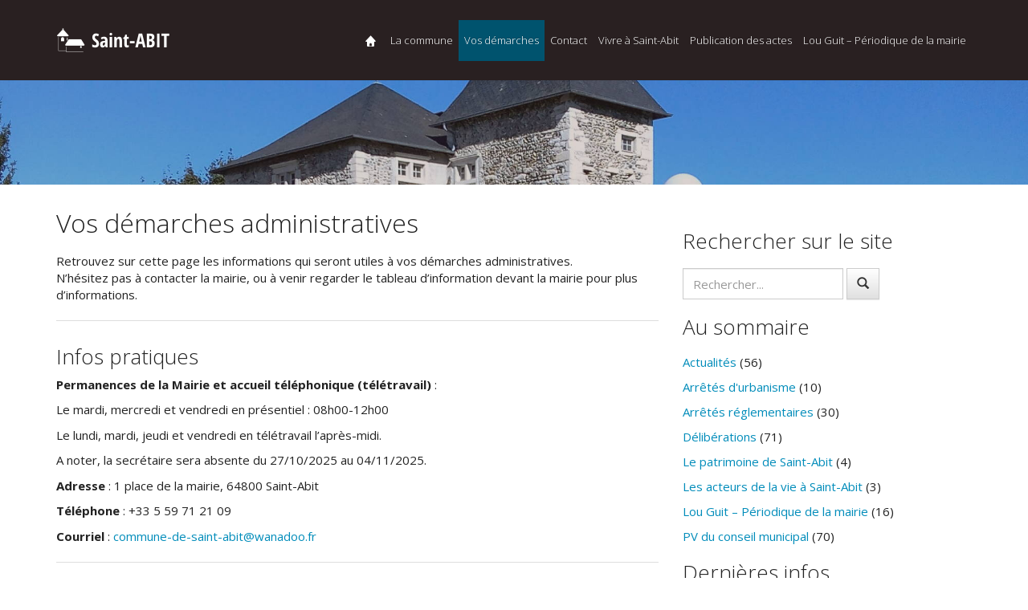

--- FILE ---
content_type: text/html; charset=UTF-8
request_url: https://saint-abit.fr/vos-demarches-administratives/
body_size: 11356
content:
<!DOCTYPE html>
<html>
<head>
		<meta charset="UTF-8" />
	<meta http-equiv="X-UA-Compatible" content="IE=edge,chrome=1">
	<meta name="viewport" content="width=device-width, initial-scale=1.0">

	<!--title>Vos démarches administratives | </title-->
	<title>Vos démarches administratives  |  Site officiel de la commune de Saint-Abit</title>

		    <meta name="description" content="Site officiel de la Commune de Saint-Abit (64800) : infos, actualités, PV des conseils, patrimoine, vie associative, Numéros de Lou Guit" />
	
	<meta name="author" content="Commune de Saint-Abit, Pyrénées Atlantiques (64)">
	<meta property="og:site_name" content="Site officiel de la Commune de Saint-Abit (64800)">
	<meta http-equiv="cleartype" content="on">
	<link rel="shortcut icon" href="https://saint-abit.fr/wp-content/themes/mytheme/favicon.png">
    <!-- Custom styles for this template -->
	<link href="https://saint-abit.fr/wp-content/themes/mytheme/style.css" rel="stylesheet">
	 <!--[if lt IE 9]>
       <script>
          document.createElement('figure');
       </script>
      <![endif]-->
		<meta name='robots' content='max-image-preview:large' />
<link rel='dns-prefetch' href='//code.jquery.com' />
<link rel="alternate" title="oEmbed (JSON)" type="application/json+oembed" href="https://saint-abit.fr/wp-json/oembed/1.0/embed?url=https%3A%2F%2Fsaint-abit.fr%2Fvos-demarches-administratives%2F" />
<link rel="alternate" title="oEmbed (XML)" type="text/xml+oembed" href="https://saint-abit.fr/wp-json/oembed/1.0/embed?url=https%3A%2F%2Fsaint-abit.fr%2Fvos-demarches-administratives%2F&#038;format=xml" />
<style id='wp-img-auto-sizes-contain-inline-css' type='text/css'>
img:is([sizes=auto i],[sizes^="auto," i]){contain-intrinsic-size:3000px 1500px}
/*# sourceURL=wp-img-auto-sizes-contain-inline-css */
</style>
<style id='wp-emoji-styles-inline-css' type='text/css'>

	img.wp-smiley, img.emoji {
		display: inline !important;
		border: none !important;
		box-shadow: none !important;
		height: 1em !important;
		width: 1em !important;
		margin: 0 0.07em !important;
		vertical-align: -0.1em !important;
		background: none !important;
		padding: 0 !important;
	}
/*# sourceURL=wp-emoji-styles-inline-css */
</style>
<style id='wp-block-library-inline-css' type='text/css'>
:root{--wp-block-synced-color:#7a00df;--wp-block-synced-color--rgb:122,0,223;--wp-bound-block-color:var(--wp-block-synced-color);--wp-editor-canvas-background:#ddd;--wp-admin-theme-color:#007cba;--wp-admin-theme-color--rgb:0,124,186;--wp-admin-theme-color-darker-10:#006ba1;--wp-admin-theme-color-darker-10--rgb:0,107,160.5;--wp-admin-theme-color-darker-20:#005a87;--wp-admin-theme-color-darker-20--rgb:0,90,135;--wp-admin-border-width-focus:2px}@media (min-resolution:192dpi){:root{--wp-admin-border-width-focus:1.5px}}.wp-element-button{cursor:pointer}:root .has-very-light-gray-background-color{background-color:#eee}:root .has-very-dark-gray-background-color{background-color:#313131}:root .has-very-light-gray-color{color:#eee}:root .has-very-dark-gray-color{color:#313131}:root .has-vivid-green-cyan-to-vivid-cyan-blue-gradient-background{background:linear-gradient(135deg,#00d084,#0693e3)}:root .has-purple-crush-gradient-background{background:linear-gradient(135deg,#34e2e4,#4721fb 50%,#ab1dfe)}:root .has-hazy-dawn-gradient-background{background:linear-gradient(135deg,#faaca8,#dad0ec)}:root .has-subdued-olive-gradient-background{background:linear-gradient(135deg,#fafae1,#67a671)}:root .has-atomic-cream-gradient-background{background:linear-gradient(135deg,#fdd79a,#004a59)}:root .has-nightshade-gradient-background{background:linear-gradient(135deg,#330968,#31cdcf)}:root .has-midnight-gradient-background{background:linear-gradient(135deg,#020381,#2874fc)}:root{--wp--preset--font-size--normal:16px;--wp--preset--font-size--huge:42px}.has-regular-font-size{font-size:1em}.has-larger-font-size{font-size:2.625em}.has-normal-font-size{font-size:var(--wp--preset--font-size--normal)}.has-huge-font-size{font-size:var(--wp--preset--font-size--huge)}.has-text-align-center{text-align:center}.has-text-align-left{text-align:left}.has-text-align-right{text-align:right}.has-fit-text{white-space:nowrap!important}#end-resizable-editor-section{display:none}.aligncenter{clear:both}.items-justified-left{justify-content:flex-start}.items-justified-center{justify-content:center}.items-justified-right{justify-content:flex-end}.items-justified-space-between{justify-content:space-between}.screen-reader-text{border:0;clip-path:inset(50%);height:1px;margin:-1px;overflow:hidden;padding:0;position:absolute;width:1px;word-wrap:normal!important}.screen-reader-text:focus{background-color:#ddd;clip-path:none;color:#444;display:block;font-size:1em;height:auto;left:5px;line-height:normal;padding:15px 23px 14px;text-decoration:none;top:5px;width:auto;z-index:100000}html :where(.has-border-color){border-style:solid}html :where([style*=border-top-color]){border-top-style:solid}html :where([style*=border-right-color]){border-right-style:solid}html :where([style*=border-bottom-color]){border-bottom-style:solid}html :where([style*=border-left-color]){border-left-style:solid}html :where([style*=border-width]){border-style:solid}html :where([style*=border-top-width]){border-top-style:solid}html :where([style*=border-right-width]){border-right-style:solid}html :where([style*=border-bottom-width]){border-bottom-style:solid}html :where([style*=border-left-width]){border-left-style:solid}html :where(img[class*=wp-image-]){height:auto;max-width:100%}:where(figure){margin:0 0 1em}html :where(.is-position-sticky){--wp-admin--admin-bar--position-offset:var(--wp-admin--admin-bar--height,0px)}@media screen and (max-width:600px){html :where(.is-position-sticky){--wp-admin--admin-bar--position-offset:0px}}

/*# sourceURL=wp-block-library-inline-css */
</style><style id='wp-block-heading-inline-css' type='text/css'>
h1:where(.wp-block-heading).has-background,h2:where(.wp-block-heading).has-background,h3:where(.wp-block-heading).has-background,h4:where(.wp-block-heading).has-background,h5:where(.wp-block-heading).has-background,h6:where(.wp-block-heading).has-background{padding:1.25em 2.375em}h1.has-text-align-left[style*=writing-mode]:where([style*=vertical-lr]),h1.has-text-align-right[style*=writing-mode]:where([style*=vertical-rl]),h2.has-text-align-left[style*=writing-mode]:where([style*=vertical-lr]),h2.has-text-align-right[style*=writing-mode]:where([style*=vertical-rl]),h3.has-text-align-left[style*=writing-mode]:where([style*=vertical-lr]),h3.has-text-align-right[style*=writing-mode]:where([style*=vertical-rl]),h4.has-text-align-left[style*=writing-mode]:where([style*=vertical-lr]),h4.has-text-align-right[style*=writing-mode]:where([style*=vertical-rl]),h5.has-text-align-left[style*=writing-mode]:where([style*=vertical-lr]),h5.has-text-align-right[style*=writing-mode]:where([style*=vertical-rl]),h6.has-text-align-left[style*=writing-mode]:where([style*=vertical-lr]),h6.has-text-align-right[style*=writing-mode]:where([style*=vertical-rl]){rotate:180deg}
/*# sourceURL=https://saint-abit.fr/wp-includes/blocks/heading/style.min.css */
</style>
<style id='wp-block-paragraph-inline-css' type='text/css'>
.is-small-text{font-size:.875em}.is-regular-text{font-size:1em}.is-large-text{font-size:2.25em}.is-larger-text{font-size:3em}.has-drop-cap:not(:focus):first-letter{float:left;font-size:8.4em;font-style:normal;font-weight:100;line-height:.68;margin:.05em .1em 0 0;text-transform:uppercase}body.rtl .has-drop-cap:not(:focus):first-letter{float:none;margin-left:.1em}p.has-drop-cap.has-background{overflow:hidden}:root :where(p.has-background){padding:1.25em 2.375em}:where(p.has-text-color:not(.has-link-color)) a{color:inherit}p.has-text-align-left[style*="writing-mode:vertical-lr"],p.has-text-align-right[style*="writing-mode:vertical-rl"]{rotate:180deg}
/*# sourceURL=https://saint-abit.fr/wp-includes/blocks/paragraph/style.min.css */
</style>
<style id='global-styles-inline-css' type='text/css'>
:root{--wp--preset--aspect-ratio--square: 1;--wp--preset--aspect-ratio--4-3: 4/3;--wp--preset--aspect-ratio--3-4: 3/4;--wp--preset--aspect-ratio--3-2: 3/2;--wp--preset--aspect-ratio--2-3: 2/3;--wp--preset--aspect-ratio--16-9: 16/9;--wp--preset--aspect-ratio--9-16: 9/16;--wp--preset--color--black: #000000;--wp--preset--color--cyan-bluish-gray: #abb8c3;--wp--preset--color--white: #ffffff;--wp--preset--color--pale-pink: #f78da7;--wp--preset--color--vivid-red: #cf2e2e;--wp--preset--color--luminous-vivid-orange: #ff6900;--wp--preset--color--luminous-vivid-amber: #fcb900;--wp--preset--color--light-green-cyan: #7bdcb5;--wp--preset--color--vivid-green-cyan: #00d084;--wp--preset--color--pale-cyan-blue: #8ed1fc;--wp--preset--color--vivid-cyan-blue: #0693e3;--wp--preset--color--vivid-purple: #9b51e0;--wp--preset--gradient--vivid-cyan-blue-to-vivid-purple: linear-gradient(135deg,rgb(6,147,227) 0%,rgb(155,81,224) 100%);--wp--preset--gradient--light-green-cyan-to-vivid-green-cyan: linear-gradient(135deg,rgb(122,220,180) 0%,rgb(0,208,130) 100%);--wp--preset--gradient--luminous-vivid-amber-to-luminous-vivid-orange: linear-gradient(135deg,rgb(252,185,0) 0%,rgb(255,105,0) 100%);--wp--preset--gradient--luminous-vivid-orange-to-vivid-red: linear-gradient(135deg,rgb(255,105,0) 0%,rgb(207,46,46) 100%);--wp--preset--gradient--very-light-gray-to-cyan-bluish-gray: linear-gradient(135deg,rgb(238,238,238) 0%,rgb(169,184,195) 100%);--wp--preset--gradient--cool-to-warm-spectrum: linear-gradient(135deg,rgb(74,234,220) 0%,rgb(151,120,209) 20%,rgb(207,42,186) 40%,rgb(238,44,130) 60%,rgb(251,105,98) 80%,rgb(254,248,76) 100%);--wp--preset--gradient--blush-light-purple: linear-gradient(135deg,rgb(255,206,236) 0%,rgb(152,150,240) 100%);--wp--preset--gradient--blush-bordeaux: linear-gradient(135deg,rgb(254,205,165) 0%,rgb(254,45,45) 50%,rgb(107,0,62) 100%);--wp--preset--gradient--luminous-dusk: linear-gradient(135deg,rgb(255,203,112) 0%,rgb(199,81,192) 50%,rgb(65,88,208) 100%);--wp--preset--gradient--pale-ocean: linear-gradient(135deg,rgb(255,245,203) 0%,rgb(182,227,212) 50%,rgb(51,167,181) 100%);--wp--preset--gradient--electric-grass: linear-gradient(135deg,rgb(202,248,128) 0%,rgb(113,206,126) 100%);--wp--preset--gradient--midnight: linear-gradient(135deg,rgb(2,3,129) 0%,rgb(40,116,252) 100%);--wp--preset--font-size--small: 13px;--wp--preset--font-size--medium: 20px;--wp--preset--font-size--large: 36px;--wp--preset--font-size--x-large: 42px;--wp--preset--spacing--20: 0.44rem;--wp--preset--spacing--30: 0.67rem;--wp--preset--spacing--40: 1rem;--wp--preset--spacing--50: 1.5rem;--wp--preset--spacing--60: 2.25rem;--wp--preset--spacing--70: 3.38rem;--wp--preset--spacing--80: 5.06rem;--wp--preset--shadow--natural: 6px 6px 9px rgba(0, 0, 0, 0.2);--wp--preset--shadow--deep: 12px 12px 50px rgba(0, 0, 0, 0.4);--wp--preset--shadow--sharp: 6px 6px 0px rgba(0, 0, 0, 0.2);--wp--preset--shadow--outlined: 6px 6px 0px -3px rgb(255, 255, 255), 6px 6px rgb(0, 0, 0);--wp--preset--shadow--crisp: 6px 6px 0px rgb(0, 0, 0);}:where(.is-layout-flex){gap: 0.5em;}:where(.is-layout-grid){gap: 0.5em;}body .is-layout-flex{display: flex;}.is-layout-flex{flex-wrap: wrap;align-items: center;}.is-layout-flex > :is(*, div){margin: 0;}body .is-layout-grid{display: grid;}.is-layout-grid > :is(*, div){margin: 0;}:where(.wp-block-columns.is-layout-flex){gap: 2em;}:where(.wp-block-columns.is-layout-grid){gap: 2em;}:where(.wp-block-post-template.is-layout-flex){gap: 1.25em;}:where(.wp-block-post-template.is-layout-grid){gap: 1.25em;}.has-black-color{color: var(--wp--preset--color--black) !important;}.has-cyan-bluish-gray-color{color: var(--wp--preset--color--cyan-bluish-gray) !important;}.has-white-color{color: var(--wp--preset--color--white) !important;}.has-pale-pink-color{color: var(--wp--preset--color--pale-pink) !important;}.has-vivid-red-color{color: var(--wp--preset--color--vivid-red) !important;}.has-luminous-vivid-orange-color{color: var(--wp--preset--color--luminous-vivid-orange) !important;}.has-luminous-vivid-amber-color{color: var(--wp--preset--color--luminous-vivid-amber) !important;}.has-light-green-cyan-color{color: var(--wp--preset--color--light-green-cyan) !important;}.has-vivid-green-cyan-color{color: var(--wp--preset--color--vivid-green-cyan) !important;}.has-pale-cyan-blue-color{color: var(--wp--preset--color--pale-cyan-blue) !important;}.has-vivid-cyan-blue-color{color: var(--wp--preset--color--vivid-cyan-blue) !important;}.has-vivid-purple-color{color: var(--wp--preset--color--vivid-purple) !important;}.has-black-background-color{background-color: var(--wp--preset--color--black) !important;}.has-cyan-bluish-gray-background-color{background-color: var(--wp--preset--color--cyan-bluish-gray) !important;}.has-white-background-color{background-color: var(--wp--preset--color--white) !important;}.has-pale-pink-background-color{background-color: var(--wp--preset--color--pale-pink) !important;}.has-vivid-red-background-color{background-color: var(--wp--preset--color--vivid-red) !important;}.has-luminous-vivid-orange-background-color{background-color: var(--wp--preset--color--luminous-vivid-orange) !important;}.has-luminous-vivid-amber-background-color{background-color: var(--wp--preset--color--luminous-vivid-amber) !important;}.has-light-green-cyan-background-color{background-color: var(--wp--preset--color--light-green-cyan) !important;}.has-vivid-green-cyan-background-color{background-color: var(--wp--preset--color--vivid-green-cyan) !important;}.has-pale-cyan-blue-background-color{background-color: var(--wp--preset--color--pale-cyan-blue) !important;}.has-vivid-cyan-blue-background-color{background-color: var(--wp--preset--color--vivid-cyan-blue) !important;}.has-vivid-purple-background-color{background-color: var(--wp--preset--color--vivid-purple) !important;}.has-black-border-color{border-color: var(--wp--preset--color--black) !important;}.has-cyan-bluish-gray-border-color{border-color: var(--wp--preset--color--cyan-bluish-gray) !important;}.has-white-border-color{border-color: var(--wp--preset--color--white) !important;}.has-pale-pink-border-color{border-color: var(--wp--preset--color--pale-pink) !important;}.has-vivid-red-border-color{border-color: var(--wp--preset--color--vivid-red) !important;}.has-luminous-vivid-orange-border-color{border-color: var(--wp--preset--color--luminous-vivid-orange) !important;}.has-luminous-vivid-amber-border-color{border-color: var(--wp--preset--color--luminous-vivid-amber) !important;}.has-light-green-cyan-border-color{border-color: var(--wp--preset--color--light-green-cyan) !important;}.has-vivid-green-cyan-border-color{border-color: var(--wp--preset--color--vivid-green-cyan) !important;}.has-pale-cyan-blue-border-color{border-color: var(--wp--preset--color--pale-cyan-blue) !important;}.has-vivid-cyan-blue-border-color{border-color: var(--wp--preset--color--vivid-cyan-blue) !important;}.has-vivid-purple-border-color{border-color: var(--wp--preset--color--vivid-purple) !important;}.has-vivid-cyan-blue-to-vivid-purple-gradient-background{background: var(--wp--preset--gradient--vivid-cyan-blue-to-vivid-purple) !important;}.has-light-green-cyan-to-vivid-green-cyan-gradient-background{background: var(--wp--preset--gradient--light-green-cyan-to-vivid-green-cyan) !important;}.has-luminous-vivid-amber-to-luminous-vivid-orange-gradient-background{background: var(--wp--preset--gradient--luminous-vivid-amber-to-luminous-vivid-orange) !important;}.has-luminous-vivid-orange-to-vivid-red-gradient-background{background: var(--wp--preset--gradient--luminous-vivid-orange-to-vivid-red) !important;}.has-very-light-gray-to-cyan-bluish-gray-gradient-background{background: var(--wp--preset--gradient--very-light-gray-to-cyan-bluish-gray) !important;}.has-cool-to-warm-spectrum-gradient-background{background: var(--wp--preset--gradient--cool-to-warm-spectrum) !important;}.has-blush-light-purple-gradient-background{background: var(--wp--preset--gradient--blush-light-purple) !important;}.has-blush-bordeaux-gradient-background{background: var(--wp--preset--gradient--blush-bordeaux) !important;}.has-luminous-dusk-gradient-background{background: var(--wp--preset--gradient--luminous-dusk) !important;}.has-pale-ocean-gradient-background{background: var(--wp--preset--gradient--pale-ocean) !important;}.has-electric-grass-gradient-background{background: var(--wp--preset--gradient--electric-grass) !important;}.has-midnight-gradient-background{background: var(--wp--preset--gradient--midnight) !important;}.has-small-font-size{font-size: var(--wp--preset--font-size--small) !important;}.has-medium-font-size{font-size: var(--wp--preset--font-size--medium) !important;}.has-large-font-size{font-size: var(--wp--preset--font-size--large) !important;}.has-x-large-font-size{font-size: var(--wp--preset--font-size--x-large) !important;}
/*# sourceURL=global-styles-inline-css */
</style>

<style id='classic-theme-styles-inline-css' type='text/css'>
/*! This file is auto-generated */
.wp-block-button__link{color:#fff;background-color:#32373c;border-radius:9999px;box-shadow:none;text-decoration:none;padding:calc(.667em + 2px) calc(1.333em + 2px);font-size:1.125em}.wp-block-file__button{background:#32373c;color:#fff;text-decoration:none}
/*# sourceURL=/wp-includes/css/classic-themes.min.css */
</style>
<link rel='stylesheet' id='contact-form-7-css' href='https://saint-abit.fr/wp-content/plugins/contact-form-7/includes/css/styles.css?ver=6.1.4' type='text/css' media='all' />
<link rel='stylesheet' id='bootstrap-css-css' href='https://saint-abit.fr/wp-content/themes/mytheme/css/bootstrap.min.css?ver=3.3.1' type='text/css' media='all' />
<link rel='stylesheet' id='bootstrap-theme-css-css' href='https://saint-abit.fr/wp-content/themes/mytheme/css/bootstrap-theme.min.css' type='text/css' media='all' />
<link rel='stylesheet' id='mytheme-css-css' href='https://saint-abit.fr/wp-content/themes/mytheme/css/mytheme.css' type='text/css' media='all' />
<link rel='stylesheet' id='genericons-css' href='https://saint-abit.fr/wp-content/themes/mytheme/css/genericons/genericons.css' type='text/css' media='all' />
<link rel='stylesheet' id='font-awesome-css' href='https://saint-abit.fr/wp-content/themes/mytheme/css/mytheme/font-awesome.min.css' type='text/css' media='all' />
<link rel='stylesheet' id='da-slider-css' href='https://saint-abit.fr/wp-content/themes/mytheme/css/mytheme/da-slider.css' type='text/css' media='all' />
<link rel='stylesheet' id='salvattore-css-css' href='https://saint-abit.fr/wp-content/themes/mytheme/css/salvattore.css' type='text/css' media='all' />
<link rel='stylesheet' id='blueimp-css-css' href='https://saint-abit.fr/wp-content/themes/mytheme/js/blueimp/css/blueimp-gallery.min.css' type='text/css' media='all' />
<link rel='stylesheet' id='atlanta-css' href='https://saint-abit.fr/wp-content/themes/mytheme/css/mytheme/atlanta.css' type='text/css' media='all' />
<link rel="https://api.w.org/" href="https://saint-abit.fr/wp-json/" /><link rel="alternate" title="JSON" type="application/json" href="https://saint-abit.fr/wp-json/wp/v2/pages/214" /><link rel="canonical" href="https://saint-abit.fr/vos-demarches-administratives/" />
<script>(function(i,s,o,g,r,a,m){i['GoogleAnalyticsObject']=r;i[r]=i[r]||function(){(i[r].q=i[r].q||[]).push(arguments)},i[r].l=1*new Date();a=s.createElement(o),m=s.getElementsByTagName(o)[0];a.async=1;a.src=g;m.parentNode.insertBefore(a,m)})(window,document,'script','//www.google-analytics.com/analytics.js','ga');ga('create', 'UA-59999919-1', 'auto');ga('send', 'pageview');</script> </head>

<body class="wp-singular page-template-default page page-id-214 wp-theme-mytheme chrome">

<!--[if lt IE 9]>
<div class="alert warning bg-warning">
	Vous utilisez un navigateur <strong>obsolète</strong>. SVP, <a href="http://browsehappy.com/">mettez à jour votre navigateur</a> afin de profiter pleinement et en toute sécurité du web.	</div>
<![endif]-->


<nav class="navbar navbar-inverse navbar-static-top headroom">
  <div class="container">
    <div class="navbar-header">
      <button type="button" class="navbar-toggle collapsed" data-toggle="collapse" data-target="#navbar-upper">
        <span class="sr-only">Toggle navigation</span>
        <span class="icon-bar"></span>
        <span class="icon-bar"></span>
        <span class="icon-bar"></span>
      </button>
      <a class="navbar-brand" href="https://saint-abit.fr/" title="Site officiel de la commune de Saint-Abit"><img alt="" src="https://saint-abit.fr/wp-content/themes/mytheme/css/images/logo.png"></a>
    </div>
    <div class="collapse navbar-collapse" id="navbar-upper">
                      <ul id="menu-menu-general" class="nav navbar-nav pull-right"><li id="menu-item-14" class="menuhome menu-item menu-item-type-post_type menu-item-object-page menu-item-home menu-item-14"><a href="https://saint-abit.fr/bienvenue-a-saint-abit/">Accueil</a></li>
<li id="menu-item-199" class="menu-item menu-item-type-post_type menu-item-object-page menu-item-199"><a href="https://saint-abit.fr/la-commune-de-saint-abit/">La commune</a></li>
<li id="menu-item-232" class="menu-item menu-item-type-post_type menu-item-object-page current-menu-item page_item page-item-214 current_page_item active menu-item-232"><a href="https://saint-abit.fr/vos-demarches-administratives/">Vos démarches</a></li>
<li id="menu-item-254" class="menu-item menu-item-type-post_type menu-item-object-page menu-item-254"><a href="https://saint-abit.fr/contacter-la-mairie/">Contact</a></li>
<li id="menu-item-1125" class="menu-item menu-item-type-post_type menu-item-object-page menu-item-has-children dropdown menu-item-1125"><a href="https://saint-abit.fr/vivre-a-saint-abit/" class="dropdown-toggle" data-toggle="dropdown">Vivre à Saint-Abit <b class="caret"></b></a>
<ul class="dropdown-menu depth_0">
	<li id="menu-item-234" class="menu-item menu-item-type-taxonomy menu-item-object-category menu-item-234"><a href="https://saint-abit.fr/categorie/les-acteurs-de-saint-abit/">Les acteurs</a></li>
	<li id="menu-item-157" class="menu-item menu-item-type-taxonomy menu-item-object-category menu-item-157"><a href="https://saint-abit.fr/categorie/le-patrimoine-de-saint-abit/">Le patrimoine</a></li>
	<li id="menu-item-1122" class="menu-item menu-item-type-taxonomy menu-item-object-category menu-item-1122"><a href="https://saint-abit.fr/categorie/actualites-de-la-commune-de-saint-abit-64/">Actualités</a></li>
</ul>
</li>
<li id="menu-item-1120" class="menu-item menu-item-type-taxonomy menu-item-object-category menu-item-has-children dropdown menu-item-1120"><a href="https://saint-abit.fr/categorie/publication-des-actes/" class="dropdown-toggle" data-toggle="dropdown">Publication des actes <b class="caret"></b></a>
<ul class="dropdown-menu depth_0">
	<li id="menu-item-1121" class="menu-item menu-item-type-taxonomy menu-item-object-category menu-item-1121"><a href="https://saint-abit.fr/categorie/arretes-reglementaires/">Arrêtés réglementaires</a></li>
	<li id="menu-item-1117" class="menu-item menu-item-type-taxonomy menu-item-object-category menu-item-1117"><a href="https://saint-abit.fr/categorie/arretes-d-urbanisme/">Arrêtés d&rsquo;urbanisme</a></li>
	<li id="menu-item-1112" class="menu-item menu-item-type-taxonomy menu-item-object-category menu-item-1112"><a href="https://saint-abit.fr/categorie/pv-du-conseil-municipal/">PV du conseil municipal</a></li>
	<li id="menu-item-1119" class="menu-item menu-item-type-taxonomy menu-item-object-category menu-item-1119"><a href="https://saint-abit.fr/categorie/deliberations/">Délibérations</a></li>
</ul>
</li>
<li id="menu-item-1114" class="menu-item menu-item-type-taxonomy menu-item-object-category menu-item-1114"><a href="https://saint-abit.fr/categorie/lou-guit-periodique-de-la-mairie-de-saint-abit/">Lou Guit &#8211; Périodique de la mairie</a></li>
</ul>    </div><!-- /.navbar-collapse -->
  </div><!-- /.container-fluid -->
</nav>

		<!-- Header -->

	<div id="headint" style="background: url(https://saint-abit.fr/wp-content/themes/mytheme/css/images/bg-header-005.jpg) no-repeat;background-size: cover;">
	</div>
	<!-- /Header -->


<div class="container">
  <div class="row">

    <div class="col-xs-12 col-sm-8">
      <div id="content" role="main">
                	    <article role="article" id="post_214" class="post-214 page type-page status-publish hentry">
        <header>
        	            <h2>Vos démarches administratives</h2>
        </header>
        <p>Retrouvez sur cette page les informations qui seront utiles à vos démarches administratives.<br />
N&rsquo;hésitez pas à contacter la mairie, ou à venir regarder le tableau d&rsquo;information devant la mairie pour plus d&rsquo;informations.</p>
<hr />
<h3>Infos pratiques</h3>


<p><strong>Permanences de la Mairie et accueil téléphonique (télétravail)</strong> :</p>



<p>Le mardi, mercredi et vendredi en présentiel&nbsp;: 08h00-12h00</p>



<p>Le lundi, mardi, jeudi et vendredi en télétravail&nbsp;l&rsquo;après-midi.</p>



<p>A noter, la secrétaire sera absente du 27/10/2025 au 04/11/2025.</p>


<p><strong>Adresse</strong> : 1 place de la mairie, 64800 Saint-Abit</p>
<p><strong>Téléphone </strong>: +33 5 59 71 21 09</p>
<p><strong>Courriel</strong> : <a title="Contacter la mairie par e-mail" href="mailto:commune-de-saint-abit@wanadoo.fr">commune-de-saint-abit@wanadoo.fr</a></p>
<hr />
<h3>Liens utiles</h3>
<div>CPAM : <a title="http://ameli.fr" href="http://ameli.fr">http://ameli.fr</a></div>
<div>Service public :<a title="http://www.service-public.fr" href="http://www.service-public.fr">http://www.service-public.fr</a></div>
<div>CAF : <a title="http://www.caf.fr" href="http://www.caf.fr">http://www.caf.fr</a></div>
<div>Entente Sportive Nay Vath Vielha : <a title="http://www.esnay.com/" href="http://www.esnay.com/">http://www.esnay.com/</a></div>
<div>INSEE : <a title="http://www.insee.fr" href="http://www.insee.fr">http://www.insee.fr</a></div>
<div>Communauté de Communes du Pays de Nay : <a title="http://www.paysdenay.fr/" href="http://www.paysdenay.fr/">http://www.paysdenay.fr/</a></div>
<div>PACAP : <a title="https://fr-fr.facebook.com/pacapsaintabit" href="https://fr-fr.facebook.com/pacapsaintabit">https://fr-fr.facebook.com/pacapsaintabit</a></div>
<div>Ecole de musique de Nay : <a title="http://ecoledemusiquedelavathvielha.jimdo.com/" href="http://ecoledemusiquedelavathvielha.jimdo.com/">http://ecoledemusiquedelavathvielha.jimdo.com/</a></div>
<div>Les givrés de la Plaine : <a title="http://givresdenay.clubeo.com/" href="http://givresdenay.clubeo.com/">http://givresdenay.clubeo.com/</a></div>    </article>
          </div><!-- /#content -->
    </div>
    
    <div class="col-xs-6 col-sm-4" id="sidebar" role="navigation">
      <aside class="sidebar">
		<section class="search-3 widget_search"><h3>Rechercher sur le site</h3><form class="form-inline" role="search" method="get" id="searchform" action="https://saint-abit.fr/" >
	<input class="form-control" type="text" value="" placeholder="Rechercher..." name="s" id="s" />
	<button type="submit" id="searchsubmit" value="Rechercher" class="btn btn-default"><i class="glyphicon glyphicon-search"></i></button>
    </form></section><section class="categories-3 widget_categories"><h3>Au sommaire</h3>
			<ul>
					<li class="cat-item cat-item-1"><a href="https://saint-abit.fr/categorie/actualites-de-la-commune-de-saint-abit-64/">Actualités</a> (56)
</li>
	<li class="cat-item cat-item-178"><a href="https://saint-abit.fr/categorie/arretes-d-urbanisme/">Arrêtés d&#039;urbanisme</a> (10)
</li>
	<li class="cat-item cat-item-176"><a href="https://saint-abit.fr/categorie/arretes-reglementaires/">Arrêtés réglementaires</a> (30)
</li>
	<li class="cat-item cat-item-179"><a href="https://saint-abit.fr/categorie/deliberations/">Délibérations</a> (71)
</li>
	<li class="cat-item cat-item-22"><a href="https://saint-abit.fr/categorie/le-patrimoine-de-saint-abit/">Le patrimoine de Saint-Abit</a> (4)
</li>
	<li class="cat-item cat-item-19"><a href="https://saint-abit.fr/categorie/les-acteurs-de-saint-abit/">Les acteurs de la vie à Saint-Abit</a> (3)
</li>
	<li class="cat-item cat-item-3"><a href="https://saint-abit.fr/categorie/lou-guit-periodique-de-la-mairie-de-saint-abit/">Lou Guit &#8211; Périodique de la mairie</a> (16)
</li>
	<li class="cat-item cat-item-4"><a href="https://saint-abit.fr/categorie/pv-du-conseil-municipal/">PV du conseil municipal</a> (70)
</li>
			</ul>

			</section>
		<section class="recent-posts-2 widget_recent_entries">
		<h3>Dernières infos</h3>
		<ul>
											<li>
					<a href="https://saint-abit.fr/important-mise-a-jour-contact-mairie-a-partir-du-8-juillet-2024-2-2-2-2-2-2-2-2-2/">ABSENCE SECRETAIRE DE MAIRIE DU 15/12/25 AU 02/01/26 INCLUS</a>
									</li>
											<li>
					<a href="https://saint-abit.fr/arrete-portant-reglementation-temporaire-de-la-circulation-travaux-de-reparation-de-conduite-telecom-sur-trottoir-2-2-2-2-3-2-3-2-2-2-2-3-2-2-2-2-2-2-2-2-2-2-2/">24-25-11-2025_ARRETE PORTANT REGLEMENTATION TEMPORAIRE DE LA CIRCULATION (BRANCHEMENT AEP ROUTE DE PAU)</a>
									</li>
											<li>
					<a href="https://saint-abit.fr/arrete-portant-reglementation-temporaire-de-la-circulation-travaux-de-reparation-de-conduite-telecom-sur-trottoir-2-2-2-2-3-2-3-2-2-2-2-3-2-2-2-2-2-2-2-2-2-2/">23-21-11-2025_ARRETE PORTANT REGLEMENTATION TEMPORAIRE DE LA CIRCULATION (ERT TECHNOLOGIES)</a>
									</li>
											<li>
					<a href="https://saint-abit.fr/arrete-portant-reglementation-temporaire-de-la-circulation-travaux-de-reparation-de-conduite-telecom-sur-trottoir-2-2-2-2-3-2-3-2-2-2-2-3-2-2-2-2-2-2-2-2-2/">22-19-11-2025_ARRETE PORTANT REGLEMENTATION TEMPORAIRE DE LA CIRCULATION (CREATION RESEAU AEP ROUTE DE PAU)</a>
									</li>
											<li>
					<a href="https://saint-abit.fr/arrete-portant-reglementation-temporaire-de-la-circulation-travaux-de-reparation-de-conduite-telecom-sur-trottoir-2-2-3-2-2-3/">PC 064 469 25 P0001_Arrêté accordant un permis de construire au nom de l&rsquo;Etat</a>
									</li>
											<li>
					<a href="https://saint-abit.fr/arrete-portant-reglementation-temporaire-de-la-circulation-travaux-de-reparation-de-conduite-telecom-sur-trottoir-2-2-3-2-2-2-3-3/">DP 064 469 25 P0005_Arrêté d&rsquo;opposition à une déclaration préalable au nom de l&rsquo;Etat</a>
									</li>
											<li>
					<a href="https://saint-abit.fr/arrete-portant-reglementation-temporaire-de-la-circulation-travaux-de-reparation-de-conduite-telecom-sur-trottoir-2-2-3-2-2-2-3-2-2/">DP 064 469 25 P0004_Arrêté de non-opposition avec prescriptions à une déclaration préalable au nom de l&rsquo;Etat</a>
									</li>
					</ul>

		</section><section class="archives-3 widget_archive"><h3>Archives</h3>		<label class="screen-reader-text" for="archives-dropdown-3">Archives</label>
		<select id="archives-dropdown-3" name="archive-dropdown">
			
			<option value="">Sélectionner un mois</option>
				<option value='https://saint-abit.fr/2025/12/'> décembre 2025 </option>
	<option value='https://saint-abit.fr/2025/11/'> novembre 2025 </option>
	<option value='https://saint-abit.fr/2025/10/'> octobre 2025 </option>
	<option value='https://saint-abit.fr/2025/09/'> septembre 2025 </option>
	<option value='https://saint-abit.fr/2025/06/'> juin 2025 </option>
	<option value='https://saint-abit.fr/2025/04/'> avril 2025 </option>
	<option value='https://saint-abit.fr/2025/02/'> février 2025 </option>
	<option value='https://saint-abit.fr/2024/11/'> novembre 2024 </option>
	<option value='https://saint-abit.fr/2024/10/'> octobre 2024 </option>
	<option value='https://saint-abit.fr/2024/07/'> juillet 2024 </option>
	<option value='https://saint-abit.fr/2024/04/'> avril 2024 </option>
	<option value='https://saint-abit.fr/2024/01/'> janvier 2024 </option>
	<option value='https://saint-abit.fr/2023/11/'> novembre 2023 </option>
	<option value='https://saint-abit.fr/2023/09/'> septembre 2023 </option>
	<option value='https://saint-abit.fr/2023/06/'> juin 2023 </option>
	<option value='https://saint-abit.fr/2023/04/'> avril 2023 </option>
	<option value='https://saint-abit.fr/2023/03/'> mars 2023 </option>
	<option value='https://saint-abit.fr/2023/02/'> février 2023 </option>
	<option value='https://saint-abit.fr/2023/01/'> janvier 2023 </option>
	<option value='https://saint-abit.fr/2022/12/'> décembre 2022 </option>
	<option value='https://saint-abit.fr/2022/11/'> novembre 2022 </option>
	<option value='https://saint-abit.fr/2022/10/'> octobre 2022 </option>
	<option value='https://saint-abit.fr/2022/08/'> août 2022 </option>
	<option value='https://saint-abit.fr/2022/07/'> juillet 2022 </option>
	<option value='https://saint-abit.fr/2022/02/'> février 2022 </option>
	<option value='https://saint-abit.fr/2021/12/'> décembre 2021 </option>
	<option value='https://saint-abit.fr/2021/04/'> avril 2021 </option>
	<option value='https://saint-abit.fr/2020/12/'> décembre 2020 </option>
	<option value='https://saint-abit.fr/2020/11/'> novembre 2020 </option>
	<option value='https://saint-abit.fr/2020/10/'> octobre 2020 </option>
	<option value='https://saint-abit.fr/2020/07/'> juillet 2020 </option>
	<option value='https://saint-abit.fr/2020/06/'> juin 2020 </option>
	<option value='https://saint-abit.fr/2020/05/'> mai 2020 </option>
	<option value='https://saint-abit.fr/2020/03/'> mars 2020 </option>
	<option value='https://saint-abit.fr/2019/12/'> décembre 2019 </option>
	<option value='https://saint-abit.fr/2019/09/'> septembre 2019 </option>
	<option value='https://saint-abit.fr/2019/06/'> juin 2019 </option>
	<option value='https://saint-abit.fr/2019/05/'> mai 2019 </option>
	<option value='https://saint-abit.fr/2019/04/'> avril 2019 </option>
	<option value='https://saint-abit.fr/2018/12/'> décembre 2018 </option>
	<option value='https://saint-abit.fr/2018/08/'> août 2018 </option>
	<option value='https://saint-abit.fr/2018/06/'> juin 2018 </option>
	<option value='https://saint-abit.fr/2018/05/'> mai 2018 </option>
	<option value='https://saint-abit.fr/2018/04/'> avril 2018 </option>
	<option value='https://saint-abit.fr/2018/03/'> mars 2018 </option>
	<option value='https://saint-abit.fr/2018/02/'> février 2018 </option>
	<option value='https://saint-abit.fr/2017/12/'> décembre 2017 </option>
	<option value='https://saint-abit.fr/2017/11/'> novembre 2017 </option>
	<option value='https://saint-abit.fr/2017/09/'> septembre 2017 </option>
	<option value='https://saint-abit.fr/2017/08/'> août 2017 </option>
	<option value='https://saint-abit.fr/2017/06/'> juin 2017 </option>
	<option value='https://saint-abit.fr/2017/05/'> mai 2017 </option>
	<option value='https://saint-abit.fr/2017/03/'> mars 2017 </option>
	<option value='https://saint-abit.fr/2017/01/'> janvier 2017 </option>
	<option value='https://saint-abit.fr/2016/12/'> décembre 2016 </option>
	<option value='https://saint-abit.fr/2016/11/'> novembre 2016 </option>
	<option value='https://saint-abit.fr/2016/09/'> septembre 2016 </option>
	<option value='https://saint-abit.fr/2016/08/'> août 2016 </option>
	<option value='https://saint-abit.fr/2016/06/'> juin 2016 </option>
	<option value='https://saint-abit.fr/2016/05/'> mai 2016 </option>
	<option value='https://saint-abit.fr/2016/04/'> avril 2016 </option>
	<option value='https://saint-abit.fr/2016/03/'> mars 2016 </option>
	<option value='https://saint-abit.fr/2016/02/'> février 2016 </option>
	<option value='https://saint-abit.fr/2016/01/'> janvier 2016 </option>
	<option value='https://saint-abit.fr/2015/12/'> décembre 2015 </option>
	<option value='https://saint-abit.fr/2015/11/'> novembre 2015 </option>
	<option value='https://saint-abit.fr/2015/09/'> septembre 2015 </option>
	<option value='https://saint-abit.fr/2015/07/'> juillet 2015 </option>
	<option value='https://saint-abit.fr/2015/06/'> juin 2015 </option>
	<option value='https://saint-abit.fr/2015/05/'> mai 2015 </option>
	<option value='https://saint-abit.fr/2015/04/'> avril 2015 </option>
	<option value='https://saint-abit.fr/2015/03/'> mars 2015 </option>
	<option value='https://saint-abit.fr/2015/02/'> février 2015 </option>
	<option value='https://saint-abit.fr/2015/01/'> janvier 2015 </option>
	<option value='https://saint-abit.fr/2014/12/'> décembre 2014 </option>
	<option value='https://saint-abit.fr/2014/11/'> novembre 2014 </option>
	<option value='https://saint-abit.fr/2014/10/'> octobre 2014 </option>
	<option value='https://saint-abit.fr/2014/07/'> juillet 2014 </option>
	<option value='https://saint-abit.fr/2014/06/'> juin 2014 </option>
	<option value='https://saint-abit.fr/2014/04/'> avril 2014 </option>
	<option value='https://saint-abit.fr/2014/03/'> mars 2014 </option>

		</select>

			<script type="text/javascript">
/* <![CDATA[ */

( ( dropdownId ) => {
	const dropdown = document.getElementById( dropdownId );
	function onSelectChange() {
		setTimeout( () => {
			if ( 'escape' === dropdown.dataset.lastkey ) {
				return;
			}
			if ( dropdown.value ) {
				document.location.href = dropdown.value;
			}
		}, 250 );
	}
	function onKeyUp( event ) {
		if ( 'Escape' === event.key ) {
			dropdown.dataset.lastkey = 'escape';
		} else {
			delete dropdown.dataset.lastkey;
		}
	}
	function onClick() {
		delete dropdown.dataset.lastkey;
	}
	dropdown.addEventListener( 'keyup', onKeyUp );
	dropdown.addEventListener( 'click', onClick );
	dropdown.addEventListener( 'change', onSelectChange );
})( "archives-dropdown-3" );

//# sourceURL=WP_Widget_Archives%3A%3Awidget
/* ]]> */
</script>
</section>	</aside>
    </div>
    
  </div><!-- /.row -->
</div><!-- /.container -->

<div class="jumbotron site-footer" style="width:100%">

<footer class="container">
	  
		<div class="row">

			<div class="col-md-6 col-sm-6">

				<h3><i class="fa fa-users"></i>&nbsp;Vivre à Saint-Abit</h3><div class="h-body">
<h3 class="wp-block-heading">Informations de contact</h3>



<p><strong>Permanences de la Mairie et accueil téléphonique (télétravail)</strong>&nbsp;:</p>



<p>Le mardi, mercredi et vendredi en présentiel&nbsp;: 08h00-12h00</p>



<p>Le lundi, mardi, jeudi et vendredi en télétravail&nbsp;l’après-midi.</p>



<p><strong><mark style="background-color:rgba(0, 0, 0, 0)" class="has-inline-color has-vivid-red-color">INFORMATION</mark></strong> : <mark style="background-color:rgba(0, 0, 0, 0)" class="has-inline-color has-vivid-red-color"><strong>A COMPTER DU 15 DECEMBRE 2025 ET JUSQU’AU 02 JANVIER 2026, LA MAIRIE SERA FERMEE AU PUBLIC. LE SECRETARIAT RESTERA JOIGNABLE DU 15 DECEMBRE AU 19 DECEMBRE 2025 PAR MAIL A : <a href="mailto:commune-de-saint-abit@wanadoo.fr">commune-de-saint-abit@wanadoo.fr</a></strong> <strong>OU PAR TELEPHONE AU : 05-59-71-21-09</strong></mark></p>



<p><strong>Adresse</strong>&nbsp;: 1 place de la mairie, 64800 Saint-Abit</p>



<p><strong>Téléphone&nbsp;</strong>: +33 5 59 71 21 09</p>



<p><strong>Courriel</strong>&nbsp;:&nbsp;<a href="mailto:commune-de-saint-abit@wanadoo.fr">commune-de-saint-abit@wanadoo.fr</a></p>
</div><p>&nbsp;</p>



				</div>
			<div class="col-md-4 col-sm-6">

					<h3>Infos contact</h3>
					<div class="h-body">

					<p><i class="fa fa-clock-o"></i>&nbsp; Permanences de la Mairie : <br />
						Lundi : 9h00 – 12h00 / 14h00 – 19h00<br />
						Mardi : de 8h30 à 17h00 en continu<br />
						Mercredi : 8h00 -12h00<br />
						Jeudi : de 8h30 à 17h00 en continu
					</p>
					<p>
					<i class="fa fa-map-marker"></i>&nbsp; 1 place de la mairie, 64800 Saint-Abit
					</p>
					<p>
					<i class="fa fa-phone"></i>&nbsp; +33 5 59 71 21 09 <br />
					<i class="fa fa-fax"></i>&nbsp; +33 5 59 71 21 09
					</p>
					<p>
					<i class="fa fa-envelope"></i>&nbsp; <a href="mailto:commune-de-saint-abit@wanadoo.fr" title="utiliser votre logiciel de courrier pour contacter la Mairie de Saint-Abit">commune-de-saint-abit@wanadoo.fr</a>
					</p>

				</div>
			</div>
			<div class="col-md-2 col-sm-6">
					<div class="h-body">
							<p>&nbsp;</p>
							<p><img src="https://saint-abit.fr/wp-content/themes/mytheme/images/inter-minimos-vicus-sanctus-avitus-maximus-est.jpg" class="img-responsive" /></p>
				</div>
			</div>

		
	  </div>
	  <hr/>


	<nav class="navbar navbar-inverse footroom">

			<div class="navbar-header">
			  <button type="button" class="navbar-toggle collapsed" data-toggle="collapse" data-target="#navbar-lower">
				<span class="sr-only">Toggle navigation</span>
				<span class="icon-bar"></span>
				<span class="icon-bar"></span>
				<span class="icon-bar"></span>
			  </button>
			</div>
			<div class="collapse navbar-collapse" id="navbar-lower">
			  											</div><!-- /.navbar-collapse -->

	</nav>

	  <hr />

	  <div class="row">
		<div class="col-md-6 site-sub-footer">

		  <p>&copy; 2014-2026 <a href="https://saint-abit.fr/">Site officiel de la commune de Saint-Abit</a></p>
		</div>
		<div class="col-md-6 site-sub-footer">
		  <p style="text-align:right;"><a href="https://saint-abit.fr/mentions-legales/">Mentions légales</a> &nbsp; | &nbsp; Réalisation et suivi : <a href="http://patromevo.com" title="Création de site internet pros et communication visuelle" target="_blank">Pat ROMEVO</a></p>
		</div>

	  </div>

	  </footer>





</div>
<script type="speculationrules">
{"prefetch":[{"source":"document","where":{"and":[{"href_matches":"/*"},{"not":{"href_matches":["/wp-*.php","/wp-admin/*","/wp-content/uploads/*","/wp-content/*","/wp-content/plugins/*","/wp-content/themes/mytheme/*","/*\\?(.+)"]}},{"not":{"selector_matches":"a[rel~=\"nofollow\"]"}},{"not":{"selector_matches":".no-prefetch, .no-prefetch a"}}]},"eagerness":"conservative"}]}
</script>
<script type="text/javascript">
/* <![CDATA[ */
function showhide_toggle(a,b,c,d){jQuery("#"+a+"-content-"+b).toggle();jQuery(this).toggleClass("less");jQuery("#"+a+"-toggle-"+b).text(jQuery("#"+a+"-toggle-"+b).text()==c?d:c)};
/* ]]> */
</script>
<script type="text/javascript" src="https://saint-abit.fr/wp-includes/js/dist/hooks.min.js?ver=dd5603f07f9220ed27f1" id="wp-hooks-js"></script>
<script type="text/javascript" src="https://saint-abit.fr/wp-includes/js/dist/i18n.min.js?ver=c26c3dc7bed366793375" id="wp-i18n-js"></script>
<script type="text/javascript" id="wp-i18n-js-after">
/* <![CDATA[ */
wp.i18n.setLocaleData( { 'text direction\u0004ltr': [ 'ltr' ] } );
//# sourceURL=wp-i18n-js-after
/* ]]> */
</script>
<script type="text/javascript" src="https://saint-abit.fr/wp-content/plugins/contact-form-7/includes/swv/js/index.js?ver=6.1.4" id="swv-js"></script>
<script type="text/javascript" id="contact-form-7-js-translations">
/* <![CDATA[ */
( function( domain, translations ) {
	var localeData = translations.locale_data[ domain ] || translations.locale_data.messages;
	localeData[""].domain = domain;
	wp.i18n.setLocaleData( localeData, domain );
} )( "contact-form-7", {"translation-revision-date":"2025-02-06 12:02:14+0000","generator":"GlotPress\/4.0.1","domain":"messages","locale_data":{"messages":{"":{"domain":"messages","plural-forms":"nplurals=2; plural=n > 1;","lang":"fr"},"This contact form is placed in the wrong place.":["Ce formulaire de contact est plac\u00e9 dans un mauvais endroit."],"Error:":["Erreur\u00a0:"]}},"comment":{"reference":"includes\/js\/index.js"}} );
//# sourceURL=contact-form-7-js-translations
/* ]]> */
</script>
<script type="text/javascript" id="contact-form-7-js-before">
/* <![CDATA[ */
var wpcf7 = {
    "api": {
        "root": "https:\/\/saint-abit.fr\/wp-json\/",
        "namespace": "contact-form-7\/v1"
    }
};
//# sourceURL=contact-form-7-js-before
/* ]]> */
</script>
<script type="text/javascript" src="https://saint-abit.fr/wp-content/plugins/contact-form-7/includes/js/index.js?ver=6.1.4" id="contact-form-7-js"></script>
<script type="text/javascript" src="https://code.jquery.com/jquery-3.4.1.min.js" id="jquery-js"></script>
<script type="text/javascript" src="https://saint-abit.fr/wp-content/themes/mytheme/js/bootstrap.min.js" id="bootstrap-js-js"></script>
<script type="text/javascript" src="https://saint-abit.fr/wp-content/themes/mytheme/js/modernizr-2.6.2.min.js" id="modernizr-js"></script>
<script type="text/javascript" src="https://saint-abit.fr/wp-content/themes/mytheme/js/html5shiv.js" id="html5shiv.js-js"></script>
<script type="text/javascript" src="https://saint-abit.fr/wp-content/themes/mytheme/js/respond.min.js" id="respond-js"></script>
<script type="text/javascript" src="https://saint-abit.fr/wp-content/themes/mytheme/js/mytheme.js" id="mytheme-js-js"></script>
<script type="text/javascript" src="https://saint-abit.fr/wp-content/themes/mytheme/js/mytheme/jquery.cslider.js" id="cslider-js"></script>
<script type="text/javascript" src="https://saint-abit.fr/wp-content/themes/mytheme/js/mytheme/custom.js" id="custom-js"></script>
<script type="text/javascript" src="https://saint-abit.fr/wp-content/themes/mytheme/js/salvattore.min.js" id="salvattore-js-js"></script>
<script type="text/javascript" src="https://saint-abit.fr/wp-content/themes/mytheme/js/blueimp/js/blueimp-gallery.min.js" id="blueimp-js-js"></script>
<script type="text/javascript" src="https://saint-abit.fr/wp-content/themes/mytheme/js/blueimp.init.js" id="blueimp-init-js"></script>
<script type="text/javascript" src="https://saint-abit.fr/wp-includes/js/comment-reply.min.js?ver=6.9" id="comment-reply-js" async="async" data-wp-strategy="async" fetchpriority="low"></script>
<script id="wp-emoji-settings" type="application/json">
{"baseUrl":"https://s.w.org/images/core/emoji/17.0.2/72x72/","ext":".png","svgUrl":"https://s.w.org/images/core/emoji/17.0.2/svg/","svgExt":".svg","source":{"concatemoji":"https://saint-abit.fr/wp-includes/js/wp-emoji-release.min.js?ver=6.9"}}
</script>
<script type="module">
/* <![CDATA[ */
/*! This file is auto-generated */
const a=JSON.parse(document.getElementById("wp-emoji-settings").textContent),o=(window._wpemojiSettings=a,"wpEmojiSettingsSupports"),s=["flag","emoji"];function i(e){try{var t={supportTests:e,timestamp:(new Date).valueOf()};sessionStorage.setItem(o,JSON.stringify(t))}catch(e){}}function c(e,t,n){e.clearRect(0,0,e.canvas.width,e.canvas.height),e.fillText(t,0,0);t=new Uint32Array(e.getImageData(0,0,e.canvas.width,e.canvas.height).data);e.clearRect(0,0,e.canvas.width,e.canvas.height),e.fillText(n,0,0);const a=new Uint32Array(e.getImageData(0,0,e.canvas.width,e.canvas.height).data);return t.every((e,t)=>e===a[t])}function p(e,t){e.clearRect(0,0,e.canvas.width,e.canvas.height),e.fillText(t,0,0);var n=e.getImageData(16,16,1,1);for(let e=0;e<n.data.length;e++)if(0!==n.data[e])return!1;return!0}function u(e,t,n,a){switch(t){case"flag":return n(e,"\ud83c\udff3\ufe0f\u200d\u26a7\ufe0f","\ud83c\udff3\ufe0f\u200b\u26a7\ufe0f")?!1:!n(e,"\ud83c\udde8\ud83c\uddf6","\ud83c\udde8\u200b\ud83c\uddf6")&&!n(e,"\ud83c\udff4\udb40\udc67\udb40\udc62\udb40\udc65\udb40\udc6e\udb40\udc67\udb40\udc7f","\ud83c\udff4\u200b\udb40\udc67\u200b\udb40\udc62\u200b\udb40\udc65\u200b\udb40\udc6e\u200b\udb40\udc67\u200b\udb40\udc7f");case"emoji":return!a(e,"\ud83e\u1fac8")}return!1}function f(e,t,n,a){let r;const o=(r="undefined"!=typeof WorkerGlobalScope&&self instanceof WorkerGlobalScope?new OffscreenCanvas(300,150):document.createElement("canvas")).getContext("2d",{willReadFrequently:!0}),s=(o.textBaseline="top",o.font="600 32px Arial",{});return e.forEach(e=>{s[e]=t(o,e,n,a)}),s}function r(e){var t=document.createElement("script");t.src=e,t.defer=!0,document.head.appendChild(t)}a.supports={everything:!0,everythingExceptFlag:!0},new Promise(t=>{let n=function(){try{var e=JSON.parse(sessionStorage.getItem(o));if("object"==typeof e&&"number"==typeof e.timestamp&&(new Date).valueOf()<e.timestamp+604800&&"object"==typeof e.supportTests)return e.supportTests}catch(e){}return null}();if(!n){if("undefined"!=typeof Worker&&"undefined"!=typeof OffscreenCanvas&&"undefined"!=typeof URL&&URL.createObjectURL&&"undefined"!=typeof Blob)try{var e="postMessage("+f.toString()+"("+[JSON.stringify(s),u.toString(),c.toString(),p.toString()].join(",")+"));",a=new Blob([e],{type:"text/javascript"});const r=new Worker(URL.createObjectURL(a),{name:"wpTestEmojiSupports"});return void(r.onmessage=e=>{i(n=e.data),r.terminate(),t(n)})}catch(e){}i(n=f(s,u,c,p))}t(n)}).then(e=>{for(const n in e)a.supports[n]=e[n],a.supports.everything=a.supports.everything&&a.supports[n],"flag"!==n&&(a.supports.everythingExceptFlag=a.supports.everythingExceptFlag&&a.supports[n]);var t;a.supports.everythingExceptFlag=a.supports.everythingExceptFlag&&!a.supports.flag,a.supports.everything||((t=a.source||{}).concatemoji?r(t.concatemoji):t.wpemoji&&t.twemoji&&(r(t.twemoji),r(t.wpemoji)))});
//# sourceURL=https://saint-abit.fr/wp-includes/js/wp-emoji-loader.min.js
/* ]]> */
</script>
</body>
</html>


--- FILE ---
content_type: text/css
request_url: https://saint-abit.fr/wp-content/themes/mytheme/style.css
body_size: 207
content:
/*
Theme Name: myTheme
Theme URI: http://patromevo.com
Description: Based on structure files of Bootstrap Starter Theme for WordPress by Simon Padbury. Using Twitter Bootstrap 3.3.1
Author: Pat ROMEVO
Author URI: http://patromevo.com
Version: 1.0
License: MIT License for the code
License URI: http://opensource.org/licenses/MIT
Tags: versatile
*/

@import url("//fonts.googleapis.com/css?family=Open+Sans:300italic,400italic,700italic,400,300,700");


--- FILE ---
content_type: text/css
request_url: https://saint-abit.fr/wp-content/themes/mytheme/css/mytheme/atlanta.css
body_size: 3688
content:
/*
Theme: Atlanta - Free business bootstrap template
Description: Free to use for personal and commercial use
Author: WebThemez.com
Website: http://webthemez.com
Note: Please do not remove the footer backlink (webthemez.com)--(if you want to remove contact: webthemez@gmail.com)
Licence: Creative Commons Attribution 3.0** - http://creativecommons.org/licenses/by/3.0/
*/

/*General*/
h1, h2, h3, h4, h5, h6 {
    font-family: "Open sans", Helvetica, Arial;
}

h1, .h1, h2, .h2, h3, .h3 {
    margin-top: 30px;
}

blockquote {
    font-style: italic;
    font-family: Georgia;
    color: #999;
    margin: 30px 0 30px;
}

a:hover, a:focus, a:active {text-decoration:none;}

label {
    color: #777;
}

/* Header */
.spinner {background: rgba(250,250,250,1) url('../images/spinner.gif') no-repeat center center;}

#head {
    min-height: 520px;
    text-align: center;
    padding-top: 120px;
    color: white;
    font-family: "Open sans", Helvetica, Arial;
    font-weight: 300;
}

#headint {
    min-height: 130px;
    text-align: center;
    padding-top: 120px;
}

#head.secondary {
    height: 100px;
    min-height: 100px;
    padding-top: 0px;
}

#head .lead {
    font-family: "Open sans", Helvetica, Arial;
    font-size: 44px;
    margin-bottom: 6px;
    color: white;
    line-height: 1.15em;
}

#head .tagline {
    color: rgba(255,255,255,0.75);
    margin-bottom: 25px;
}

#head .tagline a {
    color: #fff;
}

#head .btn {
    margin-bottom: 10px;
}

#head .btn-default {
    text-shadow: none;
    background: transparent;
    color: rgba(255,255,255,.5);
    -webkit-box-shadow: inset 0px 0px 0px 3px rgba(255,255,255,.5);
    -moz-box-shadow: inset 0px 0px 0px 3px rgba(255,255,255,.5);
    box-shadow: inset 0px 0px 0px 3px rgba(255,255,255,.5);
    background: transparent;
}

#head .btn-default:hover,
		#head .btn-default:focus {
    color: rgba(255,255,255,.8);
    -webkit-box-shadow: inset 0px 0px 0px 3px rgba(255,255,255,.8);
    -moz-box-shadow: inset 0px 0px 0px 3px rgba(255,255,255,.8);
    box-shadow: inset 0px 0px 0px 3px rgba(255,255,255,.8);
    background: transparent;
}

#head .btn-default:active, 
		#head .btn-default.active {
    color: #fff;
    -webkit-box-shadow: inset 0px 0px 0px 3px #fff;
    -moz-box-shadow: inset 0px 0px 0px 3px #fff;
    box-shadow: inset 0px 0px 0px 3px #fff;
    background: transparent;
}

.panel {
    margin-bottom: 0px;
    background-color: transparent;
    border: 1px solid transparent;
    border-radius: 0px;
    -webkit-box-shadow: none;
    box-shadow: none;
}

.panel-body {
    padding: 0px;
}

.btn-action, .btn-primary {
    color: #FFEFD7;
    background-image: -webkit-linear-gradient(top, #0ecfec 0%, #09bed9 100%);
    background-image: linear-gradient(to bottom, #0ecfec 0%, #09bed9 100%);
    filter: progid:DXImageTransform.Microsoft.gradient(startColorstr='#0ecfec22', endColorstr='#09bed900', GradientType=0);
    filter: progid:DXImageTransform.Microsoft.gradient(enabled = false);
    background-repeat: repeat-x;
    border: 0 none;
}

.btn-action:hover, .btn-primary:hover {
    background: #04a0b7;
}

.slideUp {
    top: -100px;
}
.headroom {
    margin-bottom: 0;
    -webkit-transition: all 0.4s ease-out;
    -moz-transition: all 0.4s ease-out;
    -o-transition: all 0.4s ease-out;
    transition: all 0.4s ease-out;
}

.navbar-brand {
    padding: 10px;
}

.nav > li > a {
    padding: 15px 7px;
}

/* Highlights*/
.highlight {
    margin-top: 40px;
}

.h-caption {
    text-align: center;
}

.h-caption i {
    display: block;
    font-size: 54px;
    color: #006687 /*#6a4d3f*/;
    margin-bottom: 36px;
}

.h-caption h4 {
    color: #006687 /*#6a4d3f*/;
    font-size: 16px;
    font-weight: bold;
    margin-bottom: 20px;
}

.h-body {
}

.jumbotron {
    background-color: #E0E0E0;
}

.jumbotron p {
    font-size: 14px;
}

.page-title {
    margin-top: 20px;
    font-weight: 300;
    color: #ee0c45;
}

.text-muted {
    color: #888;
}

.breadcrumb {
    background: none;
    padding: 0;
    margin: 30px 0 0px 0;
}

ul.list-spaces li {
    margin-bottom: 10px;
}

/* Helpers */
.container-full {
    margin: 0 auto;
    width: 100%;
}

.top-space {
    margin-top: 60px;
}

.top-margin {
    margin-top: 20px;
}

img {
    max-width: 100%;
}

img.pull-right {
    margin-left: 10px;
}

img.pull-left {
    margin-right: 10px;
}

#map {
    width: 100%;
    height: 280px;
}

#social {
    margin-top: 50px;
    margin-bottom: 50px;
}

#social .wrapper {
    width: 340px;
    margin: 0 auto;
}

.sidebar {
    padding-top: 36px;
    padding-bottom: 30px;
}

.sidebar .panel {
    margin-bottom: 20px;
}

.sidebar h1, .sidebar .h1, .sidebar h2, .sidebar .h2, .sidebar h3, .sidebar .h3 {
    margin-top: 20px;
    margin-bottom: 20px;


}


/* Footer */
.footer1 {
    background: #302A31;
    padding: 30px 0 0 0;
    font-size: 12px;
    color: #999;
}

.footer1 a {
    color: #ccc;
}

.footer1 a:hover {
    color: #fff;
}

.footer1 .panel {
    margin-bottom: 30px;
}

.footer1 .panel-title {
    font-size: 17px;
    font-weight: bold;
    color: #ccc;
    margin: 0 0 20px;
}

.footer1 .entry-meta {
    border-top: 1px solid #ccc;
    border-bottom: 1px solid #ccc;
    margin: 0 0 35px 0;
    padding: 2px 0;
    color: #888888;
    font-size: 12px;
    font-size: 0.75rem;
}

.footer1 .entry-meta a {
    color: #333333;
}

.footer1 .entry-meta .meta-in {
    border-top: 1px solid #ccc;
    border-bottom: 1px solid #ccc;
    padding: 10px 0;
}

.follow-me-icons {
    font-size: 30px;
}

.follow-me-icons i {
    float: left;
    margin: 0 10px 0 0;
}

.footer2 {
    background: #191919;
    padding: 15px 0;
    color: #777;
    font-size: 12px;
}

.footer2 a {
    color: #aaa;
}

.footer2 a:hover {
    color: #fff;
}

.footer2 p {
    margin: 0;
}

.panel-simplenav {
    margin-left: -5px;
}

.panel-simplenav a {
    margin: 0 5px;
}		
	
/* carousel */
#quote-carousel {
    padding: 0 10px 30px 10px;
    margin-top: 30px 0px 0px;
}

/* Control buttons  */
#quote-carousel .carousel-control {
    background: none;
    color: #222;
    font-size: 2.3em;
    text-shadow: none;
    margin-top: 30px;
}



/* Previous button  */
#quote-carousel .carousel-control.left {
    left: -12px;
}
/* Next button  */
#quote-carousel .carousel-control.right {
    right: -12px !important;
}
.carousel-control .glyphicon-chevron-left, .carousel-control .glyphicon-chevron-right, .carousel-control .icon-prev, .carousel-control .icon-next {margin-top:-60px;}
/* Changes the position of the indicators */
#quote-carousel .carousel-indicators {
    right: 50%;
    top: auto;
    bottom: 0px;
    margin-right: -19px;
}
/* Changes the color of the indicators */
#quote-carousel .carousel-indicators li {
    background: #c0c0c0;
    border:1px solid #000;
    padding:1px;
}

#quote-carousel .carousel-indicators .active {
    background: #333333;
}

#quote-carousel img {
    width: 100px;
    height: 100px;
}

#quote-carousel span {
    font-size: 0.8em;
}

.quotecarouselplaceholder {
    width: 100px;
    height: 100px;
    display: block;
    background: #333;
    border-radius:50px;
    margin:0px 0 0 40px;
    padding:0;
}

.mycarouz  {/*width: 100px;height:100px;*/margin:0px 0 0 0px;}
/* End carousel */

.item blockquote {
    border-left: none;
    margin: 0;
}

.item blockquote img {
    margin-bottom: 10px;
}

.item blockquote p:before {
    content: "\f10d";
    font-family: 'Fontawesome';
    float: left;
    margin-right: 10px;
}
.contact ul {
padding:0px;
}
.contact ul li {
margin-bottom: 10px;
list-style: none;
}
footer ul li {
list-style: none;
}
#map-canvas {
	height: 100%;
	margin: 0px;
	padding: 0px
  }
  
  /* ------- */

.isotopeWrapper article {
    margin-bottom: 30px;
}

#portfolio {
}

    #portfolio img {
        width: 100%;
    }

    #portfolio article p {
        margin-bottom: 1.45em;
        /*set next row on the baseline*/;
    }

nav#filter {
    margin-bottom: 1.5em;
}

    nav#filter li {
        display: inline-block;
        margin: 0 0 0 5px;
    }

    nav#filter a {
        padding: 4px 12px;
        line-height: 20px;
        border: 1px solid #00bfff;
        text-decoration: none;
		color:#00bfff;
    }
nav#filter a.current{
	background:#00bfff;
	color:#fff;
}

.navbar-inverse {
    background-image: linear-gradient(to bottom, #292021 0px, #292021 100%);
    background-repeat: repeat-x;
    padding-top:25px;
}

.navbar {
	min-height:100px;
}

.navbar-inverse .navbar-nav > .open > a, .navbar-inverse .navbar-nav > .active > a, .navbar-inverse .navbar-nav > .active > a:hover {
  background:none;
  box-shadow: 0 3px 9px rgba(0, 0, 0, 0.00) inset;
}

.menuhome {
	background: url(../images/homemenu.png) center center no-repeat; 
	width:35px;
	height:48px;
	
}
.navbar-inverse .active, .navbar-inverse .active li:focus {
    background-color: #00536e;
}
.navbar-inverse .dropdown-menu > li > a, .navbar-inverse .dropdown-menu > li > a:focus {
    color: #fff; background-color: #292021;
}
.navbar-inverse .dropdown-menu > li > a:hover {
    color: #292021;
}

.menuhome a {
	text-indent: -9999em; 
}
@media (min-width: 768px) { 
.navbar-inverse .navbar-nav > li.menuhome > a:hover, .navbar-inverse .navbar-nav > li.menuhome > a:focus {
    background: #006687 url(../images/homemenu.png) center center no-repeat; 
    width:35px;
	height:48px;
}
}

.iconColor .fa{
color: #006687 /* #4f7c82 #6a4d3f*/;
}

.portfolio-items article img {
    width: 100%;
}

.portfolio-item {
    display: block;
    position: relative;
    -webkit-transition: all 0.2s ease-in-out;
    -moz-transition: all 0.2s ease-in-out;
    -o-transition: all 0.2s ease-in-out;
    transition: all 0.2s ease-in-out;
}

    .portfolio-item img {
        -webkit-transition: all 300ms linear;
        -moz-transition: all 300ms linear;
        -o-transition: all 300ms linear;
        -ms-transition: all 300ms linear;
        transition: all 300ms linear;
    }

    .portfolio-item .portfolio-desc {
        display: block;
        opacity: 0;
        position: absolute;
        width: 100%;
        left: 0;
        top: 0;
        color: rgba(220, 220, 220);
    }

.fancybox-overlay {
    background: rgba(0, 0, 0, 0.64);
}

.portfolio-item:hover .portfolio-desc {
    padding-top: 20%;
    height: 100%;
    transition: all 200ms ease-in-out 0s;
    opacity: 1;
    background: rgba(61, 61, 61, 0.67);
}

.portfolio-item .portfolio-desc a {
    color: #fff;
    text-align: center;
    display: block;
}

    .portfolio-item .portfolio-desc a:hover {
        /*text-shadow: 2px 2px 1px rgba(0, 0, 0, 0.7);*/
        text-decoration: none;
    }

.portfolio-item .portfolio-desc .folio-info {
    top: -20px;
    padding: 30px;
    height: 0;
    opacity: 0;
    position: relative;
}

.portfolio-item:hover .folio-info {
    height: 100%;
    opacity: 1;
    transition: all 500ms ease-in-out 0s;
    top: 5px;
}

.portfolio-item .portfolio-desc .folio-info h5 {
    text-transform: uppercase;
    text-align: center;
    font-weight: bold;
    font-size: 1.4em;
}

.portfolio-item .portfolio-desc .folio-info p {
    color: #ffffff;
    font-size: 12px;
}

/**
  MEDIA QUERIES
*/
@media (max-width: 767px) {
    #head {
        min-height: 420px;
        padding-top: 160px;
    }

    #head .lead {
        font-size: 34px;
    }
}



/* Small devices (tablets, 768px and up) */
@media (min-width: 768px) { 
    #quote-carousel {
        margin-bottom: 0;
        padding: 0 40px 30px 40px;
        margin-top: 30px;
    }
}
@media (max-width: 767px){
	.navbar-collapse ul {
		text-align: right;
		margin-right:0px;
	}
}
/* Small devices (tablets, up to 768px) */
@media (max-width: 768px) {     
    /* Make the indicators larger for easier clicking with fingers/thumb on mobile */    
    #quote-carousel .carousel-indicators {
        bottom: -20px !important;
    }

    #quote-carousel .carousel-indicators li {
        display: inline-block;
        margin: 0px 5px;
        width: 15px;
        height: 15px;
    }

    #quote-carousel .carousel-indicators li.active {
        margin: 0px 5px;
        width: 20px;
        height: 20px;
    }
    .menuhome {
	background: none; 
	width:auto;
	height:auto;
	
	}

	.menuhome a {
	text-indent: 0; 
	}   
}

.myitalic p,.myitalic  {font-style:italic;}


.blueimp-gallery > .prev, .blueimp-gallery > .next {
    font-family: "Open Sans";
    font-size: 40px;
}

.btn-info {
    background-image: linear-gradient(to bottom, #5bc0de 0px, #006687 100%);
    background-repeat: repeat-x;
    border-color: #006687;
}
.btn-info:hover, .btn-info:focus, .btn-info.focus, .btn-info:active, .btn-info.active, .open > .dropdown-toggle.btn-info {
    background-color: #006687;
    border-color: #269abc;
    color: #ffffff;
}

.site-footer {background-color: #1a1a1a;color:#fff;}
.site-footer div, .site-footer p, .site-footer div i {color:#fff;text-align:left;}

.site-footer a {color:#00bfff;}
.site-footer a:hover, .site-footer a:focus {color:#fff;}

.catpost:nth-child(odd) {
    float:left;
    width:49%;
}
.catpost:nth-child(even) {
    float: right;
    width:49%;
}

.trombi {
    margin-right:0.15%;
    width:16.5%;
    float:left;
    display:inline-block;
    text-align:center;
}

.trombi:nth-child(6n+1) {
    margin-right:0;
}

.desc {height:110px;}
.desc h4, .desc h5 {text-align:center;}

.navbar-inverse.footroom  {
    background-image: linear-gradient(to bottom, #1a1a1a 0px, #1a1a1a 100%);
    background-repeat: repeat-x;
    padding: 0;
    min-height:10px;
}
.myblue {
	background:#006687 ;background-image: linear-gradient(to bottom, #006687 0px, #0094cf 100%);*/
	border-top: 1px solid #c8c8c8;
	border-bottom: 1px solid #c8c8c8;
}
.myblue p{color:#fff;}
.myblue h4, .myblue h4 i, .myblue h3 {color:#fff;}

.video-container {
	position: relative;
	padding-bottom: 56.25%;
	padding-top: 30px;
	height: 0;
	overflow: hidden;
}

.video-container iframe,  
.video-container object,  
.video-container embed {
	position: absolute;
	top: 0;
	left: 0;
	width: 100%;
	height: 100%;
}


--- FILE ---
content_type: application/javascript
request_url: https://saint-abit.fr/wp-content/themes/mytheme/js/mytheme.js
body_size: 985
content:
$(document).ready(function() {

	$(".commentlist li").addClass("panel panel-default");
	$(".comment-reply-link").addClass("btn btn-default");

  	/*
	HOVERNAV
	Navbar dropdown on hover.
	Delete this segment if you don't want it, and delete the corresponding CSS in bst.css
	Uses jQuery Media Query - see http://www.sitepoint.com/javascript-media-queries/
	*/
	var mq = window.matchMedia('(min-width: 768px)');
	if (mq.matches) {
		$('ul.navbar-nav > li').addClass('hovernav');
	} else {
		$('ul.navbar-nav > li').removeClass('hovernav');
	};
  	// The addClass/removeClass also needs to be triggered on page resize <=> 768px
	function WidthChange(mq) {
		if (mq.matches) {
			$('ul.navbar-nav > li').addClass('hovernav');
		} else {
			$('ul.navbar-nav > li').removeClass('hovernav');
		}
	};
	if (matchMedia) {
		var mq = window.matchMedia('(min-width: 768px)');
		mq.addListener(WidthChange);
		WidthChange(mq);
	}

	/*
	MEGANAV
	Allows GRAND-CHILD links to be displayed in a mega-menu on screens larger than phones.
	Delete this segment if you don't want it, and delete the corresponding CSS in bst.css
	*/
	$('.navbar').addClass('meganav');
	$('.meganav .dropdown-menu .dropdown-menu').parent().addClass('has-children').parents('li').addClass('dropdown mega-menu');

	/*
	Forms
	*/
	$('select, input[type=text], input[type=email], input[type=password], textarea').addClass('form-control');
	$('input[type=submit]').addClass('btn btn-primary');

  	/*
	WOOCOMMERCE - restyling
	Delete this segment if you don't want it, and delete the corresponding CSS in bst.css
	*/
	$('div.woocommerce').wrapInner('<article></article>');
	$('.woocommerce-pagination ul').css({"border": 0}).removeClass().addClass('pagination pagination-lg');
	$('.woocommerce-pagination li').css({border: 0});
	$('.woocommerce-pagination .next').text('»');
	$('.woocommerce-pagination .prev').text('«');
	$('.woocommerce-pagination .current').removeClass().addClass('active').css({background: "#e7e7e7"});
	$('.woocommerce-message a.button.wc-forward').removeClass().addClass('btn btn-success').append('&nbsp; <i class="glyphicon glyphicon-arrow-right"></i>').css({display: "block", float: "right", marginTop: -7});
	$('.woocommerce a.button.wc-backward').removeClass().addClass('btn btn-info').prepend('<i class="glyphicon glyphicon-arrow-left"></i> &nbsp;').css({display: "inline-block"});
	$('.woocommerce-message').removeClass().addClass('alert alert-success');
	$('.woocommerce-info').removeClass().addClass('alert alert-warning');
	$('.woocommerce .cart button').removeClass().addClass('btn btn-primary').css({height: 28, paddingTop: 3});
	$('.woocommerce .shipping-calculator-button').addClass('btn btn-primary btn-block').css({height: 34});
	$('.shipping-calculator-form .button').removeClass().addClass('btn btn-success btn-block');
	$('.woocommerce input[type=submit]').removeClass().addClass('btn btn-primary').css({height: 34});
	$('.woocommerce input[name=proceed]').removeClass().addClass('btn btn-success');
});
